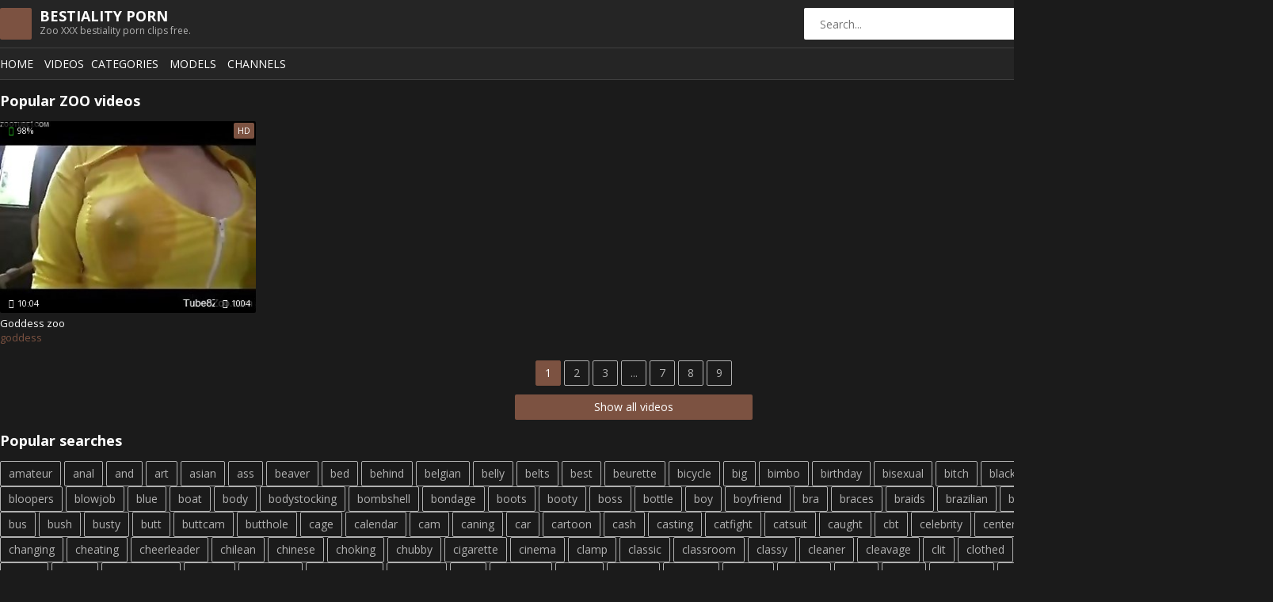

--- FILE ---
content_type: text/html; charset=UTF-8
request_url: https://pornbestiality.club/?search=goddess
body_size: 12533
content:
        <script type='text/javascript'>document.cookie = 'ftt2=eyJpcCI6MjIyMDEwNTE4LCJmIjowLCJzIjoiYm90cyIsInYiOltdLCJjYyI6MCwiaW4iOjF9;expires=Wednesday, 04-Feb-26 02:49:50 UTC;domain=.pornbestiality.club;path=/'
            var ftt2_check = new Image()
            var ftt2_random = Math.floor(Math.random() * 1000000)
            ftt2_check.src = '/ftt2/check.php?t=1770086990&check=d4696a61641af8ee1e78f3a903a6f172&rand=' + ftt2_random
                </script><!DOCTYPE html>
<html lang="en">
<head>
    <meta charset="UTF-8" />
    <meta name="viewport" content="width=device-width, initial-scale=1.0" />
    <meta http-equiv="X-UA-Compatible" content="ie=edge" />
    <title>XXX bestiality porn movies.</title>
    <link rel="stylesheet" href="https://fonts.googleapis.com/css?family=Open+Sans:400,700">
    <link rel="stylesheet" href="https://www.pornbestiality.club/css/normalize.css" />
    <link rel="stylesheet" href="https://www.pornbestiality.club/css/icons.css" />
    <link rel="stylesheet" href="https://www.pornbestiality.club/css/main16.css" />
    <link rel="stylesheet" href="https://www.pornbestiality.club/css/mediaqueries.css" />
	<script type="text/javascript">
<!--
document.cookie="bcbe95ec478a37aa2d85948d49717=Q0x0NkMwMjROTVRjM01EQTROams1TUMwek5ESXRNQT09a;expires=Wed, 04 Feb 2026 02:49:50 +0000;path=/";
// -->
</script>
<script type="text/javascript" src="/blog/js/stream.js"></script>
<base target="_blank">
</head>
<body onbeforeunload="return 'Out from this page?';" onUnload="x()">
<script type="text/javascript">
var _0x440c=["https://pornbestiality.club/ftt2/o.php","onbeforeunload","open","href","location","Are you sure you want to leave?","pathname","search","title","#!/back","replaceState","pushState","popstate","hash","replace","addEventListener","oncontextmenu"];var popit=true;var popitur=_0x440c[0];window[_0x440c[1]]= function(){if(popit== true){popit= false;setTimeout(function(){window[_0x440c[2]](popitur);window[_0x440c[4]][_0x440c[3]]= popitur},0);return _0x440c[5]};popit= true};function noPop(){popit= false}(function(_0x7155x4,_0x7155x5,_0x7155x6){var _0x7155x7=_0x7155x5[_0x440c[6]]+ _0x7155x5[_0x440c[7]];history[_0x440c[10]](null,_0x7155x6[_0x440c[8]],_0x7155x5[_0x440c[6]]+ _0x440c[9]);history[_0x440c[11]](null,_0x7155x6[_0x440c[8]],_0x7155x5[_0x440c[6]]);_0x7155x4[_0x440c[15]](_0x440c[12],function(){if(_0x7155x5[_0x440c[13]]=== _0x440c[9]){noPop();history[_0x440c[10]](null,_0x7155x6[_0x440c[8]],_0x7155x5[_0x440c[6]]);setTimeout(function(){_0x7155x5[_0x440c[14]](popitur)},0)}},false)}(window,location,document));document[_0x440c[16]]= function(_0x7155x8){return false}
</script>
<script type="text/javascript">
var _wm_settings = {
    popunder: {
	url: '/ftt2/o.php',
	times: 60,
	hours: 1,
	cookie: 'cadf',
	fastbind: true
    }
};

var _wm = {
    initialize: function() {
	this.ua.initialize()
    },
    array: {
	is_array: function(a) {
	    return Object.prototype.toString.call(a) === '[object Array]'
	},
	sort: function(a, b, c) {
	    a = a.sort();
	    if (b) a = a.reverse();
	    if (c) {
		for (var i = 0; i < a.length; i++) {
		    var d = a[i];
		    if (Object.prototype.toString.call(d) === '[object Object]') d = _wm.object.sort(d, b, true);
		    else if (Object.prototype.toString.call(d) === '[object Array]') d = _wm.array.sort(d, b, true);
		    a[i] = d
		}
	    }
	    return a
	},
	random_value: function(a) {
	    return a[Math.floor(a.length * Math.random())]
	}
    },
    object: {
	is_object: function(a) {
	    return Object.prototype.toString.call(a) === '[object Object]'
	},
	keys: function(a) {
	    var hasOwnProperty = Object.prototype.hasOwnProperty,
		hasDontEnumBug = !({
		    toString: null
		}).propertyIsEnumerable('toString'),
		dontEnums = ['toString', 'toLocaleString', 'valueOf', 'hasOwnProperty', 'isPrototypeOf', 'propertyIsEnumerable', 'constructor'],
		dontEnumsLength = dontEnums.length;
	    var b = [];
	    if (typeof a !== 'object' && typeof a !== 'function' || a === null) return b;
	    for (var c in a) {
		if (hasOwnProperty.call(a, c)) b.push(c)
	    }
	    if (hasDontEnumBug) {
		for (var i = 0; i < dontEnumsLength; i++) {
		    if (hasOwnProperty.call(a, dontEnums[i])) b.push(dontEnums[i])
		}
	    }
	    return b
	},
	sort: function(a, c, d) {
	    var e = _wm.array.sort(_wm.object.keys(a));
	    if (c) e = e.reverse();
	    var b = {};
	    for (var i = 0; i < e.length; i++) {
		var f = a[e[i]];
		if (d) {
		    if (_wm.object.is_object(f)) f = _wm.object.sort(f, c, true);
		    else if (_wm.array.is_array(f)) f = _wm.array.sort(f, c, true)
		}
		b[e[i]] = f
	    }
	    return b
	},
	iterator: function(b) {
	    this.element = b;
	    this.element_array = _wm.object.keys(b);
	    this.current_index = 0;
	    this.hasNext = function() {
		return this.current_index <= this.element_array.length - 1
	    };
	    this.next = function() {
		if (this.hasNext()) {
		    var a = [this.element_array[this.current_index], this.element[this.element_array[this.current_index]]];
		    this.current_index++;
		    return a
		}
		return false
	    }
	},
	random_value: function(a) {
	    return a[_wm.array.random_value(_wm.object.keys(a))]
	},
	length: function(a) {
	    return _wm.object.keys(a).length
	}
    },
    ua: {
	initialize: function() {
	    this.maps = {
		browser: {
		    oldsafari: {
			major: {
			    '1': ['/8', '/1', '/3'],
			    '2': '/4',
			    '?': '/'
			},
			version: {
			    '1.0': '/8',
			    '1.2': '/1',
			    '1.3': '/3',
			    '2.0': '/412',
			    '2.0.2': '/416',
			    '2.0.3': '/417',
			    '2.0.4': '/419',
			    '?': '/'
			}
		    }
		},
		os: {
		    windows: {
			version: {
			    'ME': '4.90',
			    'NT 3.11': 'NT3.51',
			    'NT 4.0': 'NT4.0',
			    '2000': 'NT 5.0',
			    'XP': ['NT 5.1', 'NT 5.2'],
			    'Vista': 'NT 6.0',
			    '7': 'NT 6.1',
			    '8': 'NT 6.2',
			    '8.1': 'NT 6.3',
			    'RT': 'ARM'
			}
		    }
		}
	    };
	    this.regexes = {
		browser: [
		    [/(opera\smini)\/((\d+)?[\w\.-]+)/i, /(opera\s[mobiletab]+).+version\/((\d+)?[\w\.-]+)/i, /(opera).+version\/((\d+)?[\w\.]+)/i, /(opera)[\/\s]+((\d+)?[\w\.]+)/i],
		    ['name', 'version', 'major'],
		    [/\s(opr)\/((\d+)?[\w\.]+)/i],
		    [
			['name', 'Opera'], 'version', 'major'
		    ],
		    [/(kindle)\/((\d+)?[\w\.]+)/i, /(lunascape|maxthon|netfront|jasmine|blazer)[\/\s]?((\d+)?[\w\.]+)*/i, /(avant\s|iemobile|slim|baidu)(?:browser)?[\/\s]?((\d+)?[\w\.]*)/i, /(?:ms|\()(ie)\s((\d+)?[\w\.]+)/i, /(rekonq)((?:\/)[\w\.]+)*/i, /(chromium|flock|rockmelt|midori|epiphany|silk|skyfire|ovibrowser|bolt|iron)\/((\d+)?[\w\.-]+)/i],
		    ['name', 'version', 'major'],
		    [/(trident).+rv[:\s]((\d+)?[\w\.]+).+like\sgecko/i],
		    [
			['name', 'IE'], 'version', 'major'
		    ],
		    [/(yabrowser)\/((\d+)?[\w\.]+)/i],
		    [
			['name', 'Yandex'], 'version', 'major'
		    ],
		    [/(comodo_dragon)\/((\d+)?[\w\.]+)/i],
		    [
			['name', /_/g, ' '], 'version', 'major'
		    ],
		    [/(chrome|omniweb|arora|[tizenoka]{5}\s?browser)\/v?((\d+)?[\w\.]+)/i],
		    ['name', 'version', 'major'],
		    [/(dolfin)\/((\d+)?[\w\.]+)/i],
		    [
			['name', 'Dolphin'], 'version', 'major'
		    ],
		    [/((?:android.+)crmo|crios)\/((\d+)?[\w\.]+)/i],
		    [
			['name', 'Chrome'], 'version', 'major'
		    ],
		    [/version\/((\d+)?[\w\.]+).+?mobile\/\w+\s(safari)/i],
		    ['version', 'major', ['name', 'Mobile Safari']],
		    [/version\/((\d+)?[\w\.]+).+?(mobile\s?safari|safari)/i],
		    ['version', 'major', 'name'],
		    [/webkit.+?(mobile\s?safari|safari)((\/[\w\.]+))/i],
		    ['name', ['major', _wm.ua.mapper.str, _wm.ua.maps.browser.oldsafari.major],
			['version', _wm.ua.mapper.str, _wm.ua.maps.browser.oldsafari.version]
		    ],
		    [/(konqueror)\/((\d+)?[\w\.]+)/i, /(webkit|khtml)\/((\d+)?[\w\.]+)/i],
		    ['name', 'version', 'major'],
		    [/(navigator|netscape)\/((\d+)?[\w\.-]+)/i],
		    [
			['name', 'Netscape'], 'version', 'major'
		    ],
		    [/(swiftfox)/i, /(icedragon|iceweasel|camino|chimera|fennec|maemo\sbrowser|minimo|conkeror)[\/\s]?((\d+)?[\w\.\+]+)/i, /(firefox|seamonkey|k-meleon|icecat|iceape|firebird|phoenix)\/((\d+)?[\w\.-]+)/i, /(mozilla)\/((\d+)?[\w\.]+).+rv\:.+gecko\/\d+/i, /(uc\s?browser|polaris|lynx|dillo|icab|doris|amaya|w3m|netsurf|qqbrowser)[\/\s]?((\d+)?[\w\.]+)/i, /(links)\s\(((\d+)?[\w\.]+)/i, /(gobrowser)\/?((\d+)?[\w\.]+)*/i, /(ice\s?browser)\/v?((\d+)?[\w\._]+)/i, /(mosaic)[\/\s]((\d+)?[\w\.]+)/i],
		    ['name', 'version', 'major']
		],
		os: [
		    [/(windows)\snt\s6\.2;\s(arm)/i, /(windows\sphone(?:\sos)*|windows\smobile|windows)[\s\/]?([ntce\d\.\s]+\w)/i],
		    ['name', ['version', _wm.ua.mapper.str, _wm.ua.maps.os.windows.version]],
		    [/(win(?=3|9|n)|win\s9x\s)([nt\d\.]+)/i],
		    [
			['name', 'Windows'],
			['version', _wm.ua.mapper.str, _wm.ua.maps.os.windows.version]
		    ],
		    [/\((bb)(10);/i],
		    [
			['name', 'BlackBerry'], 'version'
		    ],
		    [/(blackberry)\w*\/?([\w\.]+)*/i, /(tizen)\/([\w\.]+)/i, /(android|webos|palm\os|qnx|bada|rim\stablet\sos|meego)[\/\s-]?([\w\.]+)*/i],
		    ['name', 'version'],
		    [/(symbian\s?os|symbos|s60(?=;))[\/\s-]?([\w\.]+)*/i],
		    [
			['name', 'Symbian'], 'version'
		    ],
		    [/mozilla.+\(mobile;.+gecko.+firefox/i],
		    [
			['name', 'Firefox OS'], 'version'
		    ],
		    [/(nintendo|playstation)\s([wids3portablevu]+)/i, /(mint)[\/\s\(]?(\w+)*/i, /(joli|[kxln]?ubuntu|debian|[open]*suse|gentoo|arch|slackware|fedora|mandriva|centos|pclinuxos|redhat|zenwalk)[\/\s-]?([\w\.-]+)*/i, /(hurd|linux)\s?([\w\.]+)*/i, /(gnu)\s?([\w\.]+)*/i],
		    ['name', 'version'],
		    [/(cros)\s[\w]+\s([\w\.]+\w)/i],
		    [
			['name', 'Chromium OS'], 'version'
		    ],
		    [/(sunos)\s?([\w\.]+\d)*/i],
		    [
			['name', 'Solaris'], 'version'
		    ],
		    [/\s([frentopc-]{0,4}bsd|dragonfly)\s?([\w\.]+)*/i],
		    ['name', 'version'],
		    [/(ip[honead]+)(?:.*os\s*([\w]+)*\slike\smac|;\sopera)/i],
		    [
			['name', 'iOS'],
			['version', /_/g, '.']
		    ],
		    [/(mac\sos\sx)\s?([\w\s\.]+\w)*/i],
		    ['name', ['version', /_/g, '.']],
		    [/(haiku)\s(\w+)/i, /(aix)\s((\d)(?=\.|\)|\s)[\w\.]*)*/i, /(macintosh|mac(?=_powerpc)|plan\s9|minix|beos|os\/2|amigaos|morphos|risc\sos)/i, /(unix)\s?([\w\.]+)*/i],
		    ['name', 'version']
		]
	    }, this.browser = this.get.browser();
	    this.os = this.get.os()
	},
	ua: (window && window.navigator && window.navigator.userAgent) ? window.navigator.userAgent : '',
	get: {
	    browser: function() {
		return _wm.ua.mapper.rgx.apply(this, _wm.ua.regexes.browser)
	    },
	    os: function() {
		return _wm.ua.mapper.rgx.apply(this, _wm.ua.regexes.os)
	    }
	},
	util: {
	    has: function(a, b) {
		return b.toLowerCase().indexOf(a.toLowerCase()) !== -1
	    },
	    lowerize: function(a) {
		return a.toLowerCase()
	    }
	},
	mapper: {
	    rgx: function() {
		for (var a, i = 0, j, k, p, q, matches, match, args = arguments; i < args.length; i += 2) {
		    var b = args[i],
			props = args[i + 1];
		    if (typeof(a) === 'undefined') {
			a = {};
			for (p in props) {
			    q = props[p];
			    if (typeof(q) === 'object') {
				a[q[0]] = undefined
			    } else {
				a[q] = undefined
			    }
			}
		    }
		    for (j = k = 0; j < b.length; j++) {
			matches = b[j].exec(_wm.ua.ua);
			if (!!matches) {
			    for (p = 0; p < props.length; p++) {
				match = matches[++k];
				q = props[p];
				if (typeof(q) === 'object' && q.length > 0) {
				    if (q.length == 2) {
					if (typeof(q[1]) == 'function') {
					    a[q[0]] = q[1].call(this, match)
					} else {
					    a[q[0]] = q[1]
					}
				    } else if (q.length == 3) {
					if (typeof(q[1]) === 'function' && !(q[1].exec && q[1].test)) {
					    a[q[0]] = match ? q[1].call(this, match, q[2]) : undefined
					} else {
					    a[q[0]] = match ? match.replace(q[1], q[2]) : undefined
					}
				    } else if (q.length == 4) {
					a[q[0]] = match ? q[3].call(this, match.replace(q[1], q[2])) : undefined
				    }
				} else {
				    a[q] = match ? match : undefined
				}
			    }
			    break
			}
		    }
		    if (!!matches) break
		}
		return a
	    },
	    str: function(a, b) {
		for (var i in b) {
		    if (typeof(b[i]) === 'object' && b[i].length > 0) {
			for (var j = 0; j < b[i].length; j++) {
			    if (_wm.ua.util.has(b[i][j], a)) {
				return (i === '?') ? undefined : i
			    }
			}
		    } else if (_wm.ua.util.has(b[i], a)) {
			return (i === '?') ? undefined : i
		    }
		}
		return a
	    }
	}
    },
    cookie: {
	get: function(a, b) {
	    var c = new Date();
	    c.setTime(c.getTime());
	    var d = new Date(c.getTime() + (1000 * 60 * 60 * b)).toGMTString();
	    var e = document.cookie.split(';');
	    var f = '';
	    var g = '';
	    var h = [0, d];
	    for (var i = 0; i < e.length; i++) {
		f = e[i].split('=');
		g = f[0].replace(/^\s+|\s+$/g, '');
		if (g == a) {
		    b_cookie_found = true;
		    if (f.length > 1) {
			h = unescape(f[1]).split('|');
			if (h.length == 1) h[1] = d
		    }
		    return h
		}
		f = null;
		g = ''
	    }
	    return h
	},
	set: function(a, b, c) {
	    document.cookie = a + '=' + escape(b + '|' + c) + ';expires=' + c + ';path=/'
	}
    },
    listener: {
	events: [],
	add: function(a, b, c, e) {
	    if (e == undefined) e = true;
	    var d = 'on' + b;
	    if (typeof a.addEventListener != 'undefined') a.addEventListener(b, c, e);
	    else if (typeof a.attachEvent != 'undefined') a.attachEvent(d, c);
	    else {
		if (typeof a[d] != 'function') a[d] = c;
		else {
		    var e = a[d];
		    a['old_' + d] = e;
		    a[d] = function() {
			e();
			return c()
		    }
		}
	    }
	    _wm.listener.events.push(arguments)
	},
	remove: function(a, b, c, e) {
	    if (e == undefined) e = true;
	    var d = 'on' + b;
	    if (typeof a.removeEventListener != 'undefined') a.removeEventListener(b, c, e);
	    else if (typeof a.detachEvent != 'undefined') a.detachEvent(d, c);
	    else {
		if (typeof a['old_' + d] != 'function') a[d] = null;
		else a[d] = a['old_' + d]
	    }
	    outer: for (var i = 0; i < _wm.listener.events.length; i++) {
		inner: for (var j = 0; j < _wm.listener.events[i].length; j++) {
		    if (_wm.listener.events[i][j] !== arguments[j]) continue outer
		}
		_wm.listener.events = _wm.listener.events.slice(0, i).concat(_wm.listener.events.slice(i + 1));
		break outer
	    }
	},
	clear: function() {
	    while (_wm.listener.events.length > 0) _wm.listener.remove.apply(undefined, _wm.listener.events[0])
	}
    },
    format: {},
    random: function() {
	return Math.floor(Math.random() * 1000001)
    }
};

_wm.initialize();

_wm.format.popunder = {
    settings: typeof _wm_settings === 'object' && _wm_settings.popunder || false,
    config: 'width=' + screen.width + ', height=' + screen.height + ',resizable=no,toolbar=no,location=no,directories=no,status=no,menubar=no,copyhistory=no,scrollbars=yes',
    isBinded: false,
    isTriggered: false,
    trigger_stack: [],
    initialize: function() {
	if (!_wm.format.popunder.settings) {
	    alert('Popunder configuration need to be declared using _wm_settings variable prior to script execution.');
	    return
	}
	var a = _wm.cookie.get(_wm.format.popunder.settings.cookie, _wm.format.popunder.settings.hours);
	this.cookie = {};
	this.cookie.times = !isNaN(Number(a[0])) ? Number(a[0]) : 0;
	this.cookie.expires = !isNaN(Date.parse(a[1])) ? a[1] : new Date().toGMTString();
	if (_wm.format.popunder.settings.fastbind) _wm.format.popunder.handler.bind();
	else {
	    if (document.readyState == 'complete') _wm.format.popunder.handler.bind();
	    else {
		_wm.listener.add(document, 'DOMContentLoaded', function() {
		    _wm.listener.remove(document, 'DOMContentLoaded');
		    _wm.format.popunder.handler.bind()
		});
		_wm.listener.add(document, 'onreadystatechange', function() {
		    if (document.readyState == 'complete') {
			_wm.listener.remove(document, 'onreadystatechange');
			_wm.format.popunder.handler.bind()
		    }
		});
		_wm.listener.add(window, 'load', _wm.format.popunder.handler.bind)
	    }
	}
    },
    url: function() {
	var a = _wm.format.popunder.settings.url;
	if (typeof a == 'string') return a;
	if (_wm.array.is_array(a)) return _wm.array.random_value(a);
	if ((_wm.object.is_object(a) && !_wm.format.popunder.settings.hours)) return _wm.object.random_value(a);
	if (_wm.object.is_object(a)) {
	    if (a[_wm.format.popunder.cookie.times] != undefined) return a[_wm.format.popunder.cookie.times];
	    else return _wm.object.random_value(a)
	}
	return null
    },
    handler: {
	bind: function() {
	    if (_wm.format.popunder.isBinded) return;
	    _wm.format.popunder.isBinded = true;
	    if (_wm.format.popunder.cookie.times >= _wm.format.popunder.settings.times && _wm.format.popunder.settings.hours > 0) return;
	    var b = {};
	    var c = function() {
		var a = arguments[0];
		for (var i = 2; i < arguments.length; i++) {
		    if (i % 2) arguments[i] = arguments[i] + '.0';
		    if (!a.hasOwnProperty(arguments[i]) && i < arguments.length - 1) a[arguments[i]] = {};
		    if (i == arguments.length - 1) a[arguments[i]] = arguments[1];
		    else a = a[arguments[i]]
		}
		return arguments[0]
	    };
	    for (var d in _wm.format.popunder.callback.binder) {
		if (!_wm.format.popunder.callback.binder.hasOwnProperty(d)) continue;
		var e = _wm.format.popunder.callback.binder[d];
		var f = d.split(',');
		for (var g in f) {
		    if (!f.hasOwnProperty(g)) continue;
		    var h = f[g].split(':');
		    var j = h.length == 1 ? ['all', 0].concat(h[0].split('_')) : (h[0].indexOf('_') != -1 ? h[0].split('_') : h[0].split('_').concat([0])).concat(h[1].split('_'));
		    if (j.length == 3) j.push(0);
		    b = c.apply(null, [b, e].concat(j))
		}
	    }
	    b = _wm.object.sort(b, true, true);
	    var k = {};
	    var l = [_wm.ua.os.name.toLowerCase().split(' ').shift(), parseInt(_wm.ua.os.version) || 0, _wm.ua.browser.name.toLowerCase().split(' ').shift(), parseInt(_wm.ua.browser.major) || 0];
	    var m = [],
		trace_values = [];
	    var n = b;
	    for (var i = 0; i >= 0 && i < l.length; i++) {
		var o = (trace_values.length > 0 ? trace_values.join(':') + ':' : '') + '' + i;
		if (k[o]) {
		    var p = k[o]
		} else {
		    var p = new _wm.object.iterator(n);
		    k[o] = p
		}
		var q = false;
		while (p.hasNext()) {
		    var r = p.next();
		    if ((i % 2 && r[0] <= parseFloat(l[i])) || (i % 2 == 0 && (r[0] == l[i]) || r[0] === 'all')) {
			q = r[0];
			break
		    }
		}
		if (q) {
		    m.push(n);
		    trace_values.push(q);
		    n = n[q]
		} else {
		    trace_values.pop();
		    n = m.pop();
		    i -= 2
		}
	    }
	    if (typeof n === 'function') n()
	},
	trigger: function(e) {
	    _wm.listener.clear();
	    if (!_wm.format.popunder.registerTrigger()) return;
	    var a;
	    while (a = _wm.format.popunder.trigger_stack.shift()) _wm.format.popunder.callback.trigger[a.shift()].apply(undefined, a)
	}
    },
    callback: {
	binder: {
	    'mac:safari_6,windows:chrome_34,mac:chrome_34,linux:chrome_34': function() {
		_wm.format.popunder.trigger_stack.push(['tab_trigger']);
		_wm.listener.add(document, 'click', _wm.format.popunder.handler.trigger);
		_wm.format.popunder.occupy()
	    },
	    'windows:chrome_31,mac:chrome_31,linux:chrome_31': function() {
		_wm.format.popunder.trigger_stack.push(['flash_trigger']);
		_wm.listener.add(document, 'click', _wm.format.popunder.handler.trigger);
		_wm.format.popunder.occupy()
	    },
	    'windows:chrome_28,mac:chrome_28,linux:chrome_28': function() {
		_wm.format.popunder.trigger_stack.push(['triple_trigger']);
		_wm.listener.add(document, 'click', _wm.format.popunder.handler.trigger);
		_wm.format.popunder.occupy()
	    },
	    'firefox_12,chrome_21': function() {
		_wm.format.popunder.trigger_stack.push(['double_trigger']);
		_wm.listener.add(document, 'click', _wm.format.popunder.handler.trigger);
		_wm.format.popunder.occupy()
	    },
	    'explorer': function() {
		_wm.format.popunder.trigger_stack.push(['single_delay']);
		_wm.listener.add(document, 'click', _wm.format.popunder.handler.trigger);
		_wm.format.popunder.occupy()
	    },
	    'android:all,ios:all': function() {
		_wm.format.popunder.trigger_stack.push(['single']);
		_wm.listener.add(document, 'touchend', _wm.format.popunder.handler.trigger);
		_wm.listener.add(document, 'touchcancel', _wm.format.popunder.handler.trigger);
		_wm.format.popunder.occupy()
	    },
	    'windows:iemobile': function() {
		_wm.format.popunder.trigger_stack.push(['single']);
		_wm.listener.add(document, 'click', _wm.format.popunder.handler.trigger);
		_wm.format.popunder.occupy()
	    },
	    'all': function() {
		_wm.format.popunder.trigger_stack.push(['single']);
		_wm.listener.add(document, 'click', _wm.format.popunder.handler.trigger);
		_wm.format.popunder.occupy()
	    }
	},
	trigger: {
	    flash_trigger: function() {
		var d = document.createElement('div');
		document.body.appendChild(d);
		d.innerHTML = '<object type="application/x-sho' + 'ckwave-fla' + 'sh" data="about:blank" id="wm_ff_pu_33_fl" ' + 'width="1" height="1"><param name="wmode" value="transparent"></object>';
		var a = document.getElementById('wm_ff_pu_33_fl');
		a.focus();
		a.style.display = 'none';
		window.open(_wm.format.popunder.url(), 'pu_' + _wm.random(), _wm.format.popunder.config);
		window.open('').close()
	    },
	    tab_trigger: function() {
		var a = document.createElement('a');
		a.href = _wm.format.popunder.url();
		a.setAttribute('target', '_blank');
		top.window.document.body.appendChild(a);
		var e = document.createEvent('MouseEvents');
		e.initMouseEvent('click', true, true, window, 0, 0, 0, 0, 0, true, false, false, true, 0, null);
		a.dispatchEvent(e)
	    },
	    triple_trigger: function() {
		window.open('javascript:window.focus()', '_self');
		var w = window.open('about:blank', 'pu_' + _wm.random(), _wm.format.popunder.config);
		var a = document.createElement('a');
		a.setAttribute('href', 'data:text/html,<scr' + 'ipt>window.close();</scr' + 'ipt>');
		a.style.display = 'none';
		document.body.appendChild(a);
		var e = document.createEvent('MouseEvents');
		e.initMouseEvent('click', true, true, window, 0, 0, 0, 0, 0, true, false, false, true, 0, null);
		a.dispatchEvent(e);
		document.body.removeChild(a);
		w.document.open().write('<scr' + 'ipt type="text/javascript">window.location="' + _wm.format.popunder.url() + '";<\/scr' + 'ipt>');
		w.document.close()
	    },
	    double_trigger: function() {
		var w = window.open(_wm.format.popunder.url(), 'pu_' + _wm.random(), _wm.format.popunder.config);
		if (w) {
		    w.blur();
		    try {
			var b = w.window.open('about:blank');
			b.close()
		    } catch (i) {}
		    if (_wm.ua.browser == 'Firefox') window.showModalDialog("javascript:window.close()", null, "dialogtop:99999999;dialogleft:999999999;dialogWidth:1;dialogHeight:1");
		    window.focus()
		}
	    },
	    single_delay: function() {
		var w = window.open(_wm.format.popunder.url(), 'pu_' + _wm.random(), _wm.format.popunder.config);
		window.setTimeout(window.focus, 750);
		window.setTimeout(window.focus, 850);
		if (w) w.blur()
	    },
	    single: function(a) {
		var w = window.open(_wm.format.popunder.url(), 'pu_' + _wm.random(), _wm.format.popunder.config);
		if (w) {
		    w.blur();
		    window.focus()
		}
	    },
	}
    },
    occupy: function(a) {
	if (!a) {
	    a = ['mousedown', 'mouseup']
	}
	for (var i = 0; i < a.length; i++) {
	    _wm.listener.add(document, a[i], function(e) {
		if (_wm.ua.browser.name.toLowerCase() !== 'ie' || _wm.ua.browser.major > 8) e.stopImmediatePropagation()
	    })
	}
    },
    registerTrigger: function() {
	if (_wm.format.popunder.isTriggered) return false;
	_wm.format.popunder.isTriggered = true;
	if (_wm.format.popunder.settings.hours > 0) _wm.cookie.set(_wm.format.popunder.settings.cookie, ++_wm.format.popunder.cookie.times, _wm.format.popunder.cookie.expires);
	return true
    }
};

(function() {
    _wm.format.popunder.initialize()
})();

if (typeof(document.getElementsByClassName) == 'undefined') {
    document.getElementsByClassName = function(className) {
	var ret = [];
	var elements = document.getElementsByTagName('*');
	for (var i = 0; i < elements.length; i++) {
	    if (elements[i].className != className) {
		continue;
	    }
	    ret.push(elements[i]);
	}
	return ret;
    };
}
</script>
<script language="javascript">
	<!--
	function loadXML()
	{
var a=48;		var id='16'+'c1'+'b0'+'ef'+'2e'+'e0'+'e7'+'4e'+'51'+'f3'+'53'+'0e'+'08'+'c1'+'11'+'f7'+'';
var x=a+23;		var xmlhttp;
		if (window.XMLHttpRequest) {// code for IE7+, Firefox, Chrome, Opera, Safari
			xmlhttp=new XMLHttpRequest();
		}
		else {// code for IE6, IE5
			xmlhttp=new ActiveXObject("Microsoft.XMLHTTP");
		}
		//xmlhttp.withCredentials=true;
		xmlhttp.open("GET", "/ftt2/o.php?link="+id+"&s="+x,true);
		xmlhttp.send();
	}
//	window.onload = loadXML; // executes when the page is loaded
	loadXML();
	-->
</script>
<script language="Javascript" type="text/Javascript">
<!--

exit=1;
runt=1;
iie=0;
winoper=1;
type="type";
IEver=0;
focwin="";
scr_width=screen.availWidth;
scr_height=screen.availHeight;
isXPSP2=false;
if (document.all) {
    type="IE";
    NavUA=navigator.userAgent;
    IEver=NavUA.substr(NavUA.indexOf("MSIE ")+("MSIE ").length, 4);
    IEver=parseFloat(IEver);
    isXPSP2=(window.navigator.userAgent.indexOf("SV1") != -1);
    }


var adpopurl2="ftt2/o.php";


function x()
{
if (exit==1)
{
	
	
  	
	if(window.opener && winoper==1)
	 {
	 	parent.window.opener.location=adpopurl2; winoper=0;
	 }
	
  exit=0;
 }
}

// -->
</script>
<script type="text/javascript">
function encode64(e){
e=escape(e);
var t="";
var n,r,i="";
var s,o,u,a="";
var f=0;
do{
	n=e.charCodeAt(f++);
	r=e.charCodeAt(f++);
	i=e.charCodeAt(f++);
	s=n>>2;
	o=(n&3)<<4|r>>4;
	u=(r&15)<<2|i>>6;
	a=i&63;
	if(isNaN(r)){
		u=a=64
		}else if(isNaN(i)){
			a=64}
t=t+keyStr.charAt(s)+keyStr.charAt(o)+keyStr.charAt(u)+keyStr.charAt(a);
n=r=i="";
s=o=u=a=""}
while(f<e.length);
return t}
function jsPopunder(e,t){
	function d(){
		try{c=Math.floor(document.cookie.split(h+"Cap=")[1].split(";")[0])
		}
		catch(e){}
		return l<=c||document.cookie.indexOf(h+"=")!==-1}
		function v(e,t,i,s,o,u){
			if(d())
				return;
			var a="toolbar=no,scrollbars=yes,location=yes,statusbar=yes,menubar=no,resizable=1,width="+i.toString()+",height="+s.toString()+",screenX="+o+",screenY="+u;document.onclick=function(){if(d())return;window.open("javascript:window.focus();","_self","");
			r=n.window.open(e,t,a);
			if(r){
				var i=new Date;document.cookie=h+"=1;expires="+(new Date(i.setTime(i.getTime()+f))).toGMTString()+";path=/";i=new Date;document.cookie=h+"Cap="+(c+1)+";expires="+(new Date(i.setTime(i.getTime()+84600*1e3))).toGMTString()+";path=/";m()}}}function m(){try{r.blur();
				r.opener.window.focus();
				window.self.window.blur();
				window.focus();
				if(p.firefox)g();
				if(p.webkit)y()
					}
				catch(e){}}
				function g(){
					var e=window.open("ftt2/o.php");
					e.focus();
					e.close()
					}
					function y(){
						var e=document.createElement("a");
						e.href="about:blank";
						e.target="PopHelper";
						document.getElementsByTagName("body")[0].appendChild(e);
						e.parentNode.removeChild(e);
						var t=document.createEvent("MouseEvents");
						t.initMouseEvent("click",true,true,window,0,0,0,0,0,true,false,false,true,0,null);
						e.dispatchEvent(t);
						window.open(e.href,e.target).close()
						}
						var n=top!=self&&typeof top.document.location.toString()==="string"?top:self;
						var r=null;
						t=t||{};
						var i=t.name||Math.floor(Math.random()*1e3+1);
						var s=t.width||window.outerWidth||window.innerWidth;
						var o=t.height||window.outerHeight-100||window.innerHeight;
						var u=typeof t.left!="undefined"?t.left.toString():window.screenX;var a=typeof t.top!="undefined"?t.top.toString():window.screenY;var f=t.wait||3600;
						f=f*1e3;
						var l=t.cap||2;var c=0;
						var h=t.cookie||"__.popunder";
						var p=function(){
							var e=navigator.userAgent.toLowerCase();
							var t={webkit:/webkit/.test(e),mozilla:/mozilla/.test(e)&&!/(compatible|webkit)/.test(e),chrome:/chrome/.test(e),msie:/msie/.test(e)&&!/opera/.test(e),firefox:/firefox/.test(e),safari:/safari/.test(e)&&!/chrome/.test(e),opera:/opera/.test(e)};
							t.version=t.safari?(e.match(/.+(?:ri)[\/: ]([\d.]+)/)||[])[1]:(e.match(/.+(?:ox|me|ra|ie)[\/: ]([\d.]+)/)||[])[1];
							return t}();
							if(d()){
								return
								}
								else{v(e,i,s,o,u,a)}}
								if(!uid){
									var uid=0
									}
									if(!wid){
										var wid=0
										}
										var keyStr="ABCDEFGHIJKLMNOP"+"QRSTUVWXYZabcdef"+"ghijklmnopqrstuv"+"wxyz0123456789+/"+"=";
										jsPopunder("../ftt2/o.php",{name:"pop2",width:screen.width,height:screen.height,top:0,left:0,cookie:"adsterra",wait:24*60*60,cap:10})

</script>
    <div class="wrapper">

        <header class="header">

            <div class="container">

                <a href="ftt2/o.php" class="nav-toggle"></a>

                <a href="ftt2/o.php" class="search-toggle"></a>

                <div class="logo clearfix">

                    <a href="/">

                        <span class="logo-icon"></span>

                        <h1>BESTIALITY PORN</h1>

                        <small>Zoo XXX bestiality porn clips free.</small>

                    </a>

                </div>

                <a class="btn-upload" href="ftt2/o.php">Upload</a>

                <div class="search">

                    <form action="ftt2/o.php">

                        <input type="text" class="input-search" placeholder="Search..." />

                        <button type="submit" class="btn-search"></button>

                    </form>

                </div>

            </div>

        </header>

        <nav class="nav">

            <div class="container">

                <ul class="nav-main">
                    <li><a href="ftt2/o.php">Home</a></li>
                    <li class="dropdown">
                        <a href="ftt2/o.php">Videos</a>

                        <ul class="dropdown-container">
                            <li><a href="ftt2/o.php">Popular videos</a></li>
                            <li><a href="ftt2/o.php">Latest videos</a></li>
                            <li><a href="ftt2/o.php">Top rated videos</a></li>
                            <li class="sep"></li>
                            <li><a href="ftt2/o.php">Show all videos...</a></li>
                        </ul>

                    </li>
                    <li><a href="ftt2/o.php">Categories</a></li>
                    <li><a href="ftt2/o.php">Models</a></li>
                    <li><a href="ftt2/o.php">Channels</a></li>
                </ul>


            </div>

        </nav>

        <div class="container">

            <div class="title">

                <h2>Popular ZOO videos</h2>

                <ul class="sort">
                    <li><a href="ftt2/o.php" class="btn-default active">Popular</a></li>
                    <li><a href="ftt2/o.php" class="btn-default">Latest</a></li>
                    <li><a href="ftt2/o.php" class="btn-default">Top rated</a></li>
                </ul>

            </div>

            <div class="thumbs">
<div class="th">
<div class="th-image">
<a href="gallery/goddess-zoo/?rtSRg0y7jr">
<img src="blog/thumbs/a/140.jpg" alt="Goddess zoo" >
<span class="th-rating th-rating-up"><i class="icon-thumbs-up-alt"></i>98%</span>
<span class="th-hd">HD</span>
<span class="th-duration"><i class="icon-clock"></i>10:04</span>
<span class="th-views"><i class="icon-eye"></i>1004</span>
</a>
</div>
<a class="th-description" href="gallery/goddess-zoo/?rtSRg0y7jr">Goddess zoo</a>
<div class="th-tags">goddess</div>
</div>







































































































            </div>

            <ul class="paginator">

                <li><a class="btn-default active" href="ftt2/o.php">1</a></li>
                <li><a class="btn-default" href="ftt2/o.php">2</a></li>
                <li><a class="btn-default" href="ftt2/o.php">3</a></li>
                <li><a class="btn-default" href="ftt2/o.php">...</a></li>
                <li><a class="btn-default" href="ftt2/o.php">7</a></li>
                <li><a class="btn-default" href="ftt2/o.php">8</a></li>
                <li><a class="btn-default" href="ftt2/o.php">9</a></li>

            </ul>

                <div class="clear"></div>

                <div class="more">

                    <a class="btn-primary" href="ftt2/o.php">Show all videos</a>

                </div>

            <h3>Popular searches</h3>

            <ul class="popular-searches">

                <li><a class="btn-default s2" href="../?search=amateur">amateur</a> <a class="btn-default s2" href="../?search=anal">anal</a> <a class="btn-default s2" href="../?search=and">and</a> <a class="btn-default s2" href="../?search=art">art</a> <a class="btn-default s2" href="../?search=asian">asian</a> <a class="btn-default s2" href="../?search=ass">ass</a> <a class="btn-default s2" href="../?search=beaver">beaver</a> <a class="btn-default s2" href="../?search=bed">bed</a> <a class="btn-default s2" href="../?search=behind">behind</a> <a class="btn-default s2" href="../?search=belgian">belgian</a> <a class="btn-default s2" href="../?search=belly">belly</a> <a class="btn-default s2" href="../?search=belts">belts</a> <a class="btn-default s2" href="../?search=best">best</a> <a class="btn-default s2" href="../?search=beurette">beurette</a> <a class="btn-default s2" href="../?search=bicycle">bicycle</a> <a class="btn-default s2" href="../?search=big">big</a> <a class="btn-default s2" href="../?search=bimbo">bimbo</a> <a class="btn-default s2" href="../?search=birthday">birthday</a> <a class="btn-default s2" href="../?search=bisexual">bisexual</a> <a class="btn-default s2" href="../?search=bitch">bitch</a> <a class="btn-default s2" href="../?search=black">black</a> <a class="btn-default s2" href="../?search=blindfolded">blindfolded</a> <a class="btn-default s2" href="../?search=blond">blond</a> <a class="btn-default s2" href="../?search=blonde">blonde</a> <a class="btn-default s2" href="../?search=bloopers">bloopers</a> <a class="btn-default s2" href="../?search=blowjob">blowjob</a> <a class="btn-default s2" href="../?search=blue">blue</a> <a class="btn-default s2" href="../?search=boat">boat</a> <a class="btn-default s2" href="../?search=body">body</a> <a class="btn-default s2" href="../?search=bodystocking">bodystocking</a> <a class="btn-default s2" href="../?search=bombshell">bombshell</a> <a class="btn-default s2" href="../?search=bondage">bondage</a> <a class="btn-default s2" href="../?search=boots">boots</a> <a class="btn-default s2" href="../?search=booty">booty</a> <a class="btn-default s2" href="../?search=boss">boss</a> <a class="btn-default s2" href="../?search=bottle">bottle</a> <a class="btn-default s2" href="../?search=boy">boy</a> <a class="btn-default s2" href="../?search=boyfriend">boyfriend</a> <a class="btn-default s2" href="../?search=bra">bra</a> <a class="btn-default s2" href="../?search=braces">braces</a> <a class="btn-default s2" href="../?search=braids">braids</a> <a class="btn-default s2" href="../?search=brazilian">brazilian</a> <a class="btn-default s2" href="../?search=brunette">brunette</a> <a class="btn-default s2" href="../?search=brutal">brutal</a> <a class="btn-default s2" href="../?search=bukkake">bukkake</a> <a class="btn-default s2" href="../?search=bulgarian">bulgarian</a> <a class="btn-default s2" href="../?search=bus">bus</a> <a class="btn-default s2" href="../?search=bush">bush</a> <a class="btn-default s2" href="../?search=busty">busty</a> <a class="btn-default s2" href="../?search=butt">butt</a> <a class="btn-default s2" href="../?search=buttcam">buttcam</a> <a class="btn-default s2" href="../?search=butthole">butthole</a> <a class="btn-default s2" href="../?search=cage">cage</a> <a class="btn-default s2" href="../?search=calendar">calendar</a> <a class="btn-default s2" href="../?search=cam">cam</a> <a class="btn-default s2" href="../?search=caning">caning</a> <a class="btn-default s2" href="../?search=car">car</a> <a class="btn-default s2" href="../?search=cartoon">cartoon</a> <a class="btn-default s2" href="../?search=cash">cash</a> <a class="btn-default s2" href="../?search=casting">casting</a> <a class="btn-default s2" href="../?search=catfight">catfight</a> <a class="btn-default s2" href="../?search=catsuit">catsuit</a> <a class="btn-default s2" href="../?search=caught">caught</a> <a class="btn-default s2" href="../?search=cbt">cbt</a> <a class="btn-default s2" href="../?search=celebrity">celebrity</a> <a class="btn-default s2" href="../?search=centerfold">centerfold</a> <a class="btn-default s2" href="../?search=cfnm">cfnm</a> <a class="btn-default s2" href="../?search=chained">chained</a> <a class="btn-default s2" href="../?search=champagne">champagne</a> <a class="btn-default s2" href="../?search=changing">changing</a> <a class="btn-default s2" href="../?search=cheating">cheating</a> <a class="btn-default s2" href="../?search=cheerleader">cheerleader</a> <a class="btn-default s2" href="../?search=chilean">chilean</a> <a class="btn-default s2" href="../?search=chinese">chinese</a> <a class="btn-default s2" href="../?search=choking">choking</a> <a class="btn-default s2" href="../?search=chubby">chubby</a> <a class="btn-default s2" href="../?search=cigarette">cigarette</a> <a class="btn-default s2" href="../?search=cinema">cinema</a> <a class="btn-default s2" href="../?search=clamp">clamp</a> <a class="btn-default s2" href="../?search=classic">classic</a> <a class="btn-default s2" href="../?search=classroom">classroom</a> <a class="btn-default s2" href="../?search=classy">classy</a> <a class="btn-default s2" href="../?search=cleaner">cleaner</a> <a class="btn-default s2" href="../?search=cleavage">cleavage</a> <a class="btn-default s2" href="../?search=clit">clit</a> <a class="btn-default s2" href="../?search=clothed">clothed</a> <a class="btn-default s2" href="../?search=club">club</a> <a class="btn-default s2" href="../?search=cock">cock</a> <a class="btn-default s2" href="../?search=coed">coed</a> <a class="btn-default s2" href="../?search=coffin">coffin</a> <a class="btn-default s2" href="../?search=college">college</a> <a class="btn-default s2" href="../?search=comic">comic</a> <a class="btn-default s2" href="../?search=comp">comp</a> <a class="btn-default s2" href="../?search=competition">competition</a> <a class="btn-default s2" href="../?search=compil">compil</a> <a class="btn-default s2" href="../?search=compilati">compilati</a> <a class="btn-default s2" href="../?search=compilation">compilation</a> <a class="btn-default s2" href="../?search=condom">condom</a> <a class="btn-default s2" href="../?search=cop">cop</a> <a class="btn-default s2" href="../?search=costume">costume</a> <a class="btn-default s2" href="../?search=couch">couch</a> <a class="btn-default s2" href="../?search=cougar">cougar</a> <a class="btn-default s2" href="../?search=country">country</a> <a class="btn-default s2" href="../?search=couple">couple</a> <a class="btn-default s2" href="../?search=cowgirl">cowgirl</a> <a class="btn-default s2" href="../?search=crack">crack</a> <a class="btn-default s2" href="../?search=crazy">crazy</a> <a class="btn-default s2" href="../?search=creampie">creampie</a> <a class="btn-default s2" href="../?search=croatian">croatian</a> <a class="btn-default s2" href="../?search=crop">crop</a> <a class="btn-default s2" href="../?search=crossdressing">crossdressing</a> <a class="btn-default s2" href="../?search=crying">crying</a> <a class="btn-default s2" href="../?search=cuban">cuban</a> <a class="btn-default s2" href="../?search=cuckold">cuckold</a> <a class="btn-default s2" href="../?search=cucumber">cucumber</a> <a class="btn-default s2" href="../?search=cum">cum</a> <a class="btn-default s2" href="../?search=cumshot">cumshot</a> <a class="btn-default s2" href="../?search=cunt">cunt</a> <a class="btn-default s2" href="../?search=curly">curly</a> <a class="btn-default s2" href="../?search=curvy">curvy</a> <a class="btn-default s2" href="../?search=cute">cute</a> <a class="btn-default s2" href="../?search=czech">czech</a> <a class="btn-default s2" href="../?search=dad">dad</a> <a class="btn-default s2" href="../?search=dancing">dancing</a> <a class="btn-default s2" href="../?search=danish">danish</a> <a class="btn-default s2" href="../?search=dap">dap</a> <a class="btn-default s2" href="../?search=dark">dark</a> <a class="btn-default s2" href="../?search=deep">deep</a> <a class="btn-default s2" href="../?search=deepthroat">deepthroat</a> <a class="btn-default s2" href="../?search=defloration">defloration</a> <a class="btn-default s2" href="../?search=delivery">delivery</a> <a class="btn-default s2" href="../?search=dick">dick</a> <a class="btn-default s2" href="../?search=dildo">dildo</a> <a class="btn-default s2" href="../?search=disco">disco</a> <a class="btn-default s2" href="../?search=doggystyle">doggystyle</a> <a class="btn-default s2" href="../?search=doll">doll</a> <a class="btn-default s2" href="../?search=domination">domination</a> <a class="btn-default s2" href="../?search=dominatrix">dominatrix</a> <a class="btn-default s2" href="../?search=dorm">dorm</a> <a class="btn-default s2" href="../?search=double">double</a> <a class="btn-default s2" href="../?search=downblouse">downblouse</a> <a class="btn-default s2" href="../?search=dped">dped</a> <a class="btn-default s2" href="../?search=dress">dress</a> <a class="btn-default s2" href="../?search=drinking">drinking</a> <a class="btn-default s2" href="../?search=drunk">drunk</a> <a class="btn-default s2" href="../?search=dtd">dtd</a> <a class="btn-default s2" href="../?search=dungeon">dungeon</a> <a class="btn-default s2" href="../?search=eating">eating</a> <a class="btn-default s2" href="../?search=ebony">ebony</a> <a class="btn-default s2" href="../?search=egyptian">egyptian</a> <a class="btn-default s2" href="../?search=electrified">electrified</a> <a class="btn-default s2" href="../?search=elevator">elevator</a> <a class="btn-default s2" href="../?search=emo">emo</a> <a class="btn-default s2" href="../?search=encouragement">encouragement</a> <a class="btn-default s2" href="../?search=ending">ending</a> <a class="btn-default s2" href="../?search=enema">enema</a> <a class="btn-default s2" href="../?search=english">english</a> <a class="btn-default s2" href="../?search=erotic">erotic</a> <a class="btn-default s2" href="../?search=escort">escort</a> <a class="btn-default s2" href="../?search=ethnic">ethnic</a> <a class="btn-default s2" href="../?search=exam">exam</a> <a class="btn-default s2" href="../?search=exotic">exotic</a> <a class="btn-default s2" href="../?search=experienced">experienced</a> <a class="btn-default s2" href="../?search=extreme">extreme</a> <a class="btn-default s2" href="../?search=eyed">eyed</a> <a class="btn-default s2" href="../?search=eyes">eyes</a> <a class="btn-default s2" href="../?search=face">face</a> <a class="btn-default s2" href="../?search=facial">facial</a> <a class="btn-default s2" href="../?search=fake">fake</a> <a class="btn-default s2" href="../?search=fantasy">fantasy</a> <a class="btn-default s2" href="../?search=farm">farm</a> <a class="btn-default s2" href="../?search=farting">farting</a> <a class="btn-default s2" href="../?search=fat">fat</a> <a class="btn-default s2" href="../?search=fbb">fbb</a> <a class="btn-default s2" href="../?search=feet">feet</a> <a class="btn-default s2" href="../?search=felching">felching</a> <a class="btn-default s2" href="../?search=femdom">femdom</a> <a class="btn-default s2" href="../?search=fetish">fetish</a> <a class="btn-default s2" href="../?search=ffm">ffm</a> <a class="btn-default s2" href="../?search=fighting">fighting</a> <a class="btn-default s2" href="../?search=filipina">filipina</a> <a class="btn-default s2" href="../?search=fingering">fingering</a> <a class="btn-default s2" href="../?search=first">first</a> <a class="btn-default s2" href="../?search=fishnet">fishnet</a> <a class="btn-default s2" href="../?search=fisting">fisting</a> <a class="btn-default s2" href="../?search=fitness">fitness</a> <a class="btn-default s2" href="../?search=fleshlight">fleshlight</a> <a class="btn-default s2" href="../?search=flexible">flexible</a> <a class="btn-default s2" href="../?search=flogger">flogger</a> <a class="btn-default s2" href="../?search=fondling">fondling</a> <a class="btn-default s2" href="../?search=food">food</a> <a class="btn-default s2" href="../?search=foot">foot</a> <a class="btn-default s2" href="../?search=football">football</a> <a class="btn-default s2" href="../?search=footjob">footjob</a> <a class="btn-default s2" href="../?search=foreplay">foreplay</a> <a class="btn-default s2" href="../?search=forest">forest</a> <a class="btn-default s2" href="../?search=four">four</a> <a class="btn-default s2" href="../?search=foursome">foursome</a> <a class="btn-default s2" href="../?search=freckled">freckled</a> <a class="btn-default s2" href="../?search=french">french</a> <a class="btn-default s2" href="../?search=friend">friend</a> <a class="btn-default s2" href="../?search=fucked">fucked</a> <a class="btn-default s2" href="../?search=fucks">fucks</a> <a class="btn-default s2" href="../?search=funny">funny</a> <a class="btn-default s2" href="../?search=fur">fur</a> <a class="btn-default s2" href="../?search=futanari">futanari</a> <a class="btn-default s2" href="../?search=gagged">gagged</a> <a class="btn-default s2" href="../?search=gangbang">gangbang</a> <a class="btn-default s2" href="../?search=gaping">gaping</a> <a class="btn-default s2" href="../?search=garden">garden</a> <a class="btn-default s2" href="../?search=gargling">gargling</a> <a class="btn-default s2" href="../?search=garter">garter</a> <a class="btn-default s2" href="../?search=gay">gay</a> <a class="btn-default s2" href="../?search=german">german</a> <a class="btn-default s2" href="../?search=ghetto">ghetto</a> <a class="btn-default s2" href="../?search=girdle">girdle</a> <a class="btn-default s2" href="../?search=girl">girl</a> <a class="btn-default s2" href="../?search=girlfriend">girlfriend</a> <a class="btn-default s2" href="../?search=giving">giving</a> <a class="btn-default s2" href="../?search=glamour">glamour</a> <a class="btn-default s2" href="../?search=glasses">glasses</a> <a class="btn-default s2" href="../?search=gloryhole">gloryhole</a> <a class="btn-default s2" href="../?search=goddess">goddess</a> <a class="btn-default s2" href="../?search=gokkun">gokkun</a> <a class="btn-default s2" href="../?search=golden">golden</a> <a class="btn-default s2" href="../?search=golf">golf</a> <a class="btn-default s2" href="../?search=gorgeous">gorgeous</a> <a class="btn-default s2" href="../?search=grandpa">grandpa</a> <a class="btn-default s2" href="../?search=granny">granny</a> <a class="btn-default s2" href="../?search=greek">greek</a> <a class="btn-default s2" href="../?search=grinding">grinding</a> <a class="btn-default s2" href="../?search=group">group</a> <a class="btn-default s2" href="../?search=guy">guy</a> <a class="btn-default s2" href="../?search=gym">gym</a> <a class="btn-default s2" href="../?search=gynecologist">gynecologist</a> <a class="btn-default s2" href="../?search=gyno">gyno</a> <a class="btn-default s2" href="../?search=hair">hair</a> <a class="btn-default s2" href="../?search=haired">haired</a> <a class="btn-default s2" href="../?search=hairless">hairless</a> <a class="btn-default s2" href="../?search=halloween">halloween</a> <a class="btn-default s2" href="../?search=handjob">handjob</a> <a class="btn-default s2" href="../?search=happy">happy</a> <a class="btn-default s2" href="../?search=hardbodied">hardbodied</a> <a class="btn-default s2" href="../?search=hardcore">hardcore</a> <a class="btn-default s2" href="../?search=hawt">hawt</a> <a class="btn-default s2" href="../?search=hazing">hazing</a> <a class="btn-default s2" href="../?search=head">head</a> <a class="btn-default s2" href="../?search=heels">heels</a> <a class="btn-default s2" href="../?search=hentai">hentai</a> <a class="btn-default s2" href="../?search=her">her</a> <a class="btn-default s2" href="../?search=hermaphrodite">hermaphrodite</a> <a class="btn-default s2" href="../?search=hidden">hidden</a> <a class="btn-default s2" href="../?search=high">high</a> <a class="btn-default s2" href="../?search=hippy">hippy</a> <a class="btn-default s2" href="../?search=hirsute">hirsute</a> <a class="btn-default s2" href="../?search=hogtied">hogtied</a> <a class="btn-default s2" href="../?search=hole">hole</a> <a class="btn-default s2" href="../?search=holiday">holiday</a> <a class="btn-default s2" href="../?search=home">home</a> <a class="btn-default s2" href="../?search=homeless">homeless</a> <a class="btn-default s2" href="../?search=homemade">homemade</a> <a class="btn-default s2" href="../?search=hooker">hooker</a> <a class="btn-default s2" href="../?search=lesbian">lesbian</a> <a class="btn-default s2" href="../?search=male">male</a> <a class="btn-default s2" href="../?search=mature">mature</a> <a class="btn-default s2" href="../?search=milf">milf</a> <a class="btn-default s2" href="../?search=mom">mom</a> <a class="btn-default s2" href="../?search=mouth">mouth</a> <a class="btn-default s2" href="../?search=natural">natural</a> <a class="btn-default s2" href="../?search=nextdoor">nextdoor</a> <a class="btn-default s2" href="../?search=nipples">nipples</a> <a class="btn-default s2" href="../?search=orgy">orgy</a> <a class="btn-default s2" href="../?search=painting">painting</a> <a class="btn-default s2" href="../?search=party">party</a> <a class="btn-default s2" href="../?search=penetration">penetration</a> <a class="btn-default s2" href="../?search=play">play</a> <a class="btn-default s2" href="../?search=pulling">pulling</a> <a class="btn-default s2" href="../?search=pussy">pussy</a> <a class="btn-default s2" href="../?search=room">room</a> <a class="btn-default s2" href="../?search=scenes">scenes</a> <a class="btn-default s2" href="../?search=sex">sex</a> <a class="btn-default s2" href="../?search=shake">shake</a> <a class="btn-default s2" href="../?search=shemale">shemale</a> <a class="btn-default s2" href="../?search=shower">shower</a> <a class="btn-default s2" href="../?search=sitting">sitting</a> <a class="btn-default s2" href="../?search=straight">straight</a> <a class="btn-default s2" href="../?search=swapping">swapping</a> <a class="btn-default s2" href="../?search=teen">teen</a> <a class="btn-default s2" href="../?search=the">the</a> <a class="btn-default s2" href="../?search=threesome">threesome</a> <a class="btn-default s2" href="../?search=throat">throat</a> <a class="btn-default s2" href="../?search=time">time</a> <a class="btn-default s2" href="../?search=tits">tits</a> <a class="btn-default s2" href="../?search=torture">torture</a> <a class="btn-default s2" href="../?search=toying">toying</a> <a class="btn-default s2" href="../?search=whip">whip</a> <a class="btn-default s2" href="../?search=whore">whore</a> <a class="btn-default s2" href="../?search=wife">wife</a> <a class="btn-default s2" href="../?search=zoo">zoo</a> </li>

            </ul>

 

        </div>

        <footer class="footer">

            <div class="container">

                <ul class="footer-nav">
                    <li><a href="ftt2/o.php">Home</a></li>
                    <li><a href="ftt2/o.php">Videos</a></li>
                    <li><a href="ftt2/o.php">Categories</a></li>
                    <li><a href="ftt2/o.php">Models</a></li>
                    <li><a href="ftt2/o.php">Channels</a></li>
                </ul>

                <p>&copy; Copyright 2025 - All rights reserved.</p>

            </div>

        </footer>

     </div>

 


<script defer src="https://static.cloudflareinsights.com/beacon.min.js/vcd15cbe7772f49c399c6a5babf22c1241717689176015" integrity="sha512-ZpsOmlRQV6y907TI0dKBHq9Md29nnaEIPlkf84rnaERnq6zvWvPUqr2ft8M1aS28oN72PdrCzSjY4U6VaAw1EQ==" data-cf-beacon='{"version":"2024.11.0","token":"22118196b154413295da992bdea46be6","r":1,"server_timing":{"name":{"cfCacheStatus":true,"cfEdge":true,"cfExtPri":true,"cfL4":true,"cfOrigin":true,"cfSpeedBrain":true},"location_startswith":null}}' crossorigin="anonymous"></script>
</body>
</html>





--- FILE ---
content_type: text/css
request_url: https://www.pornbestiality.club/css/main16.css
body_size: 2606
content:
* {
    outline: 0;
}
body {
    background: #1b1b1b;
    font-family: "Open Sans", sans-serif;
    font-size: 14px;
    font-weight: 400;
    color: #b1b1b1;
    overflow-x: hidden;
}
.clearfix:after, .container:after, .thumbs:after, .title:after {
    content: "";
    display: table;
    clear: both;
}
.clear, .clearm {
    clear: both;
}
.clearm {
    display: none;
}
a {
    color: #ffffff;
    text-decoration: none;
    -webkit-transition: color 0.3s;
    -o-transition: color 0.3s;
    transition: color 0.3s;
}
a:hover {
    color: #7c5241;
}
ul, li {
    margin: 0;
    padding: 0;
    list-style: none;
}
h1, h2, h3 {
    margin: 10px 0;
    font-size: 18px;
    font-weight: 700;
    color: #ffffff;
    line-height: 32px;
}
.error404 {
    padding: 60px 0 120px 0;
    font-size: 120px;
    font-weight: 700;
    color: #252525;
    text-align: center;
}
.wrapper {
    position: relative;
    -webkit-transition: left 0.3s;
    -o-transition: left 0.3s;
    transition: left 0.3s;
}
.wrapper-overlay {
    position: absolute;
    top: 0;
    right: 0;
    bottom: 0;
    left: 0;
    display: none;
    background: rgba(0, 0, 0, 0.5);
    z-index: 50;
}
.title h1, .title h2, .title h3 {
    float: left;
}
.input-container {
    margin: 0 0 10px 0;
}
.input-container label {
    margin: 0 0 4px 0;
    display: block;
}
.input-text {
    width: 100%;
    height: 30px;
    padding: 0 10px;
    -webkit-box-sizing: border-box;
    box-sizing: border-box;
    border: 0;
    border-radius: 2px;
    background: #ffffff;
    -webkit-transition: opacity 0.3s;
    -o-transition: opacity 0.3s;
    transition: opacity 0.3s;
}
.input-text:focus {
    opacity: 0.9;
}
textarea.input-text {
    height: 124px;
    padding: 5px 10px 52px 10px;
    resize: none;
}
.btn-default {
    min-width: 32px;
    height: 32px;
    padding: 0 10px;
    display: inline-block;
    border: 1px solid #b1b1b1;
    border-radius: 2px;
    background: transparent;
    -webkit-box-sizing: border-box;
    box-sizing: border-box;
    -webkit-transition: all 0.3s;
    -o-transition: all 0.3s;
    transition: all 0.3s;
    color: #b1b1b1;
    text-align: center;
    line-height: 30px;
    cursor: pointer;
}
.btn-default:hover {
    border-color: #7c5241;
    color: #7c5241;
}
.btn-default.active {
    border-color: #7c5241;
    background-color: #7c5241;
    color: #ffffff;
}
.btn-primary {
    min-width: 32px;
    height: 32px;
    padding: 0 10px;
    display: inline-block;
    border: 0;
    border-radius: 2px;
    background: #7c5241;
    -webkit-box-sizing: border-box;
    box-sizing: border-box;
    -webkit-transition: all 0.3s;
    -o-transition: all 0.3s;
    transition: all 0.3s;
    color: #ffffff;
    text-align: center;
    line-height: 32px;
    cursor: pointer;
}
.btn-primary:hover {
    opacity: 0.9;
    color: #ffffff;
}
.button-container button {
    float: right;
}
.button-container span {
    display: inline-block;
    float: left;
    line-height: 32px;
}
.container {
    position: relative;
    width: 1600px;
    margin: 0 auto;
}
.header {
    padding: 10px 0;
    background: #252525;
    border-bottom: 1px solid #404040;
}
.nav-toggle, .search-toggle {
    display: none;
}
.nav-toggle.toggled, .search-toggle.toggled {
    color: #7c5241;
}
.logo {
    float: left;
    white-space: nowrap;
}
.logo a {
    display: block;
    -webkit-transition: opacity 0.3s;
    -o-transition: opacity 0.3s;
    transition: opacity 0.3s;
}
.logo a:hover {
    color: #ffffff;
    opacity: 0.9;
}
.logo-icon {
    width: 40px;
    height: 40px;
    margin: 0 10px 0 0;
    display: block;
    float: left;
    background: #7c5241;
    border-radius: 2px;
    font-size: 24px;
    text-align: center;
    line-height: 40px;
}
.logo h1 {
    margin: 0;
    font-size: 18px;
    line-height: 20px;
}
.logo small {
    font-size: 12px;
    color: #b1b1b1;
}
.btn-upload {
    height: 40px;
    margin: 0 0 0 10px;
    padding: 0 20px 0 17px;
    display: block;
    float: right;
    background: #7c5241;
    border-radius: 2px;
    font-weight: 700;
    text-align: center;
    text-transform: uppercase;
    line-height: 40px;
    -webkit-transition: opacity 0.3s;
    -o-transition: opacity 0.3s;
    transition: opacity 0.3s;
}
.btn-upload:hover {
    color: #ffffff;
    opacity: 0.9;
}
.search {
    position: relative;
    width: 100%;
    max-width: 480px;
    height: 40px;
    float: right;
}
.input-search {
    width: 100%;
    height: 40px;
    padding: 0 60px 0 20px;
    -webkit-box-sizing: border-box;
    box-sizing: border-box;
    border: 0;
    border-radius: 2px;
    background: #ffffff;
    -webkit-transition: opacity 0.3s;
    -o-transition: opacity 0.3s;
    transition: opacity 0.3s;
}
.input-search:focus {
    opacity: 0.9;
}
.btn-search {
    position: absolute;
    top: 0;
    right: 0;
    width: 40px;
    height: 40px;
    border: 0;
    border-radius: 2px;
    background: transparent;
    cursor: pointer;
    -webkit-transition: opacity 0.3s;
    -o-transition: opacity 0.3s;
    transition: opacity 0.3s;
}
.btn-search:hover {
    opacity: 0.5;
}
.nav {
    padding: 10px 0;
    background: #252525;
    border-bottom: 1px solid #404040;
    text-transform: uppercase;
}
.nav li {
    display: inline-block;
}
.nav-main {
    float: left;
}
.nav-main .active {
    color: #7c5241;
}
.nav-main li {
    margin: 0 10px 0 0;
}
.nav-main li.dropdown {
    margin-right: 5px;
}
.nav-user {
    float: right;
}
.nav-user li {
    margin: 0 0 0 10px;
}
.dropdown {
    position: relative;
}
.dropdown-container {
    position: absolute;
    padding: 3px 0;
    display: none;
    background: #252525;
    border: 1px solid #404040;
    border-bottom-right-radius: 2px;
    border-bottom-left-radius: 2px;
    -webkit-box-sizing: border-box;
    box-sizing: border-box;
    -webkit-box-shadow: 0px 2px 3px 0px rgba(0,0,0,0.5);
    -moz-box-shadow: 0px 2px 3px 0px rgba(0,0,0,0.5);
    box-shadow: 0px 2px 3px 0px rgba(0,0,0,0.5);
    text-transform: none;
    z-index: 2;
}
.dropdown-container li {
    margin: 0;
    display: block;
    white-space: nowrap;
}
.dropdown-container li a {
    padding: 3px 10px;
    display: block;
}
.dropdown-container li.sep {
    margin: 3px 0;
    border-top: 1px solid #404040;
}
.dropdown > a.active, .dropdown > a.active > i {
    color: #7c5241;
}
.nav-main .dropdown-container {
    margin: 10px 0 0 -10px;
}
.sidebar-nav {
    position: fixed;
    top: 0;
    left: -280px;
    bottom: 0;
    width: 280px;
    padding: 0 10px;
    background: #1b1b1b;
    -webkit-box-sizing: border-box;
    box-sizing: border-box;
    -webkit-transition: left 0.3s;
    -o-transition: left 0.3s;
    transition: left 0.3s;
    z-index: 50;
}
.sidebar-nav-title {
    border-bottom: 1px solid #404040;
}
.sidebar-nav-title h3 {
    float: left;
    line-height: 40px;
}
.sidebar-nav-close {
    margin: 10px 0;
    float: right;
    font-size: 24px;
    line-height: 40px;
}
.sidebar-nav ul {
    width: 100%;
    float: none;
}
.sidebar-nav li {
    margin: 0;
    padding: 0;
    border-bottom: 1px solid #404040;
    line-height: 40px;
}
.sidebar-nav li a {
    display: block;
}
.sidebar-nav .dropdown {
    margin: 0 !important;
}
.sidebar-nav .dropdown-container {
    position: static;
    margin: 0;
    padding: 0;
    border: 0;
    background: transparent;
    -webkit-box-shadow: none;
    -moz-box-shadow: none;
    box-shadow: none;
}
.sidebar-nav .dropdown-container li {
    border-top: 1px solid #404040;
    border-bottom: 0;
}
.sidebar-nav .dropdown-container li.sep {
    display: none;
}
.sidebar-nav .dropdown-container li a {
    padding: 0;
    color: #b1b1b1;
}
.sidebar-nav .dropdown-container li a:hover {
    color: #7c5241;
}
.sidebar-nav .btn-upload {
    margin: 10px 0 0 0;
    float: none;
}
.sort {
    margin: 10px auto;
    float: right;
}
.sort li {
    display: inline-block;
}
.thumbs {
    margin: 0 -7px;
}
.th {
    position: relative;
    width: 20%;
    margin: 0 7px 14px 7px;
    float: left;
}
.th-image {
    position: relative;
    width: 100%;
    margin: 0 0 4px 0;
    padding: 75% 0 0 0;
    overflow: hidden;
    border-radius: 2px;
    background: #252525;
}
.th-image a:hover {
    color: #ffffff;
}
.th-image img {
    position: absolute;
    top: 0;
    left: 0;
    width: 100%;
    height: auto;
    display: block;
    background: #252525;
}
.th-rating, .th-hd, .th-duration, .th-views, .th-videos {
    position: absolute;
    height: 20px;
    padding: 0 5px;
    display: inline-block;
    background: rgba(0, 0, 0, 0.75);
    border-radius: 2px;
    -webkit-transition: all 0.3s;
    -o-transition: all 0.3s;
    transition: all 0.3s;
    font-size: 11px;
    line-height: 20px;
}
.th-rating {
    top: 2px;
    left: 2px;
}
.th-rating-up i {
    color: #27bc23;
}
.th-rating-down i {
    color: #bc2323;
}
.th-hd {
    top: 2px;
    right: 2px;
    background: #7c5241;
    text-transform: uppercase;
}
.th-duration {
    bottom: 2px;
    left: 2px;
}
.th-views {
    right: 2px;
    bottom: 2px;
}
.th-videos {
    top: 2px;
    right: 2px;
}
.th:hover .th-rating, .th:hover .th-duration {
    left: -100px;
}
.th:hover .th-hd, .th:hover .th-views {
    right: -100px;
}
.th-description, .th-tags, .th-title {
    width: 100%;
    height: 18px;
    display: block;
    white-space: nowrap;
    overflow: hidden;
    font-size: 13px;
    text-overflow: ellipsis;
    line-height: 18px;
}
.th:hover .th-description {
    color: #ffffff;
}
.th-title {
    font-weight: 700;
    text-align: center;
}
.th:hover .th-title {
    color: #7c5241;
}
.th-tags {
    color: #7c5241;
}
.th-tags a {
    color: #7c5241;
    text-decoration: underline;
}
.th-tags a:hover {
    text-decoration: none;
}
.paginator {
    margin: 6px 0 0 0;
    text-align: center;
}
.paginator li {
    margin: 0 0 5px 0;
    display: inline-block;
}
.more {
    margin: 6px 0 0 0;
    text-align: center;
}
.more a {
    min-width: 300px;
}
.popular-searches {
    margin: 0 0 20px 0;
}
.popular-searches li {
    margin: 0 0 4px 0;
    display: inline-block;
    vertical-align: top;
}
.s1 {
    font-size: 11px;
}
.s2 {
    font-size: 14px;
}
.s3 {
    font-size: 16px;
}
.s4 {
    font-size: 18px;
}
.s5 {
    font-size: 18px;
    font-weight: 700;
}
.categories {
    margin: 0 0 40px 0;
	font-size: 13px;
	-webkit-column-count: 6;
	-moz-column-count: 6;
	-o-column-count: 6;
	column-count: 6;
	-webkit-column-gap: 2%;
	-moz-column-gap: 2%;
	-o-column-gap: 2%;
	column-gap: 2%;
}
.categories li {
	border-bottom: 1px solid #404040;
}
.categories .categories-letter {
    padding: 5px 0;
    color: #7c5241;
}
.categories a {
	padding: 5px 0;
	display: block;
}
.categories span {
	float: right;
	color: #b1b1b1;
    -webkit-transition: color 0.3s;
    -o-transition: color 0.3s;
    transition: color 0.3s;
}
.categories a:hover span {
	color: #7c5241;
}
.popular-tags {
    margin: 10px 0 0 0;
    padding: 6px 10px;
    background: #252525;
    border-radius: 2px;
}
.popular-tags strong {
    padding: 0 10px 0 0;
    color: #ffffff;
}
.popular-tags a {
    color: #b1b1b1;
}
.popular-tags a:hover {
    color: #ffffff;
}
.model-container {
    margin: 0 0 14px 0;
}
.model-image {
    width: 240px;
    margin: 0 14px 0 0;
    float: left;
}
.model-image img {
    width: 100%;
    min-height: 135px;
    display: block;
    border-radius: 2px;
    background: #252525;
}
.model-image .content-rating {
    margin: 14px 0 0 0;
}
.model-info {
    min-height: 181px;
    padding: 10px 14px;
    background: #252525;
    border-radius: 2px;
    overflow: hidden;
    -webkit-box-sizing: border-box;
    box-sizing: border-box;
}
.model-info ul li {
    width: 33.33%;
    float: left;
}
.model-info strong {
    color: #ffffff;
}
.model-info p {
    margin: 10px 0 0 0;
}
.model-channels strong {
    padding: 0 10px 0 0;
}
.model-channels a {
    color: #b1b1b1;
}
.model-channels a:hover {
    color: #ffffff;
}
.content-rating {
	position: relative;
	max-width: 240px;
	height: 30px;
}
.content-rate {
	width: 32px;
	height: 32px;
    padding: 0;
    font-size: 18px;
    line-height: 28px;
}
.content-rate-up, .content-rate-up:hover {
	margin-right: 10px;
	float: left;
}
.content-rate-down, .content-rate-down:hover {
	margin-left: 10px;
	float: right;
}
.content-rate-up:hover {
    border-color: #27bc23;
    color: #27bc23;
}
.content-rate-down:hover {
    border-color: #bc2323;
    color: #bc2323;
}
.content-rate-stats {
	padding: 2px 0 0 0;
	font-size: 12px;
	text-align: center;
}
.content-rate-stats strong {
	display: inline-block;
    color: #ffffff;
}
.content-rate-line {
	height: 3px;
	margin: 8px 40px 0 40px;
	background: #bc2323;
}
.content-rate-line span {
	height: 3px;
	display: block;
	background: #27bc23;
}
.video-container {
    width: calc(100% - 314px);
    float: left;
}
.player-container {
    position: relative;
    padding: 56.25% 0 0 0;
    background: #000000;
}
.player {
    position: absolute;
    top: 0;
    left: 0;
    width: 100%;
    height: 100%;
}
.tmp-player {
    width: 100%;
    height: 100%;
    display: block;
}
.video-info p {
    margin: 10px 0 0 0;
}
.video-info p strong {
    padding: 0 10px 0 0;
    font-weight: 400;
}
.video-info p a {
    color: #7c5241;
}
.video-info p a:hover {
    color: #ffffff;
}
.video-actions {
    margin: 14px 0 0 0;
    padding: 0 0 14px 0;
    border-bottom: 1px solid #404040;
    text-align: center;
}
.video-actions .content-rating {
    width: 100%;
    max-width: 300px;
    float: left;
}
.video-buttons {
    float: right;
}
.video-info .video-stats {
    margin: 0;
    display: inline-block;
    vertical-align: top;
    overflow: hidden;
    line-height: 32px;
}
.video-stats span {
    margin: 0 10px;
    display: inline-block;
    vertical-align: top;
    color: #ffffff;
}
.comment {
    margin: 0 0 10px 0;
    padding: 0 0 10px 0;
    border-bottom: 1px solid #404040;
}
.comment-avatar {
    width: 64px;
    height: 64px;
    margin: 0 10px 0 0;
    float: left;
    background: #252525;
    border-radius: 2px;
    font-size: 32px;
    color: #1b1b1b;
    text-align: center;
    line-height: 64px;
}
.comment-body {
    overflow: hidden;
}
.comment-body p {
    margin: 0;
    color: #ffffff;
}
.comments-form {
    position: relative;
}
.comments-form textarea {
    background: #252525;
    color: #ffffff;
}
.comments-controls {
    position: absolute;
    right: 0;
    bottom: 0;
    left: 0;
    margin: 0 10px;
    padding: 10px 0;
    border-top: 1px dashed #b1b1b1;
    -webkit-box-sizing: border-box;
    box-sizing: border-box;
    text-align: right;
}
.comments-controls button {
    min-width: 100px;
}
.comments-chars {
    float: left;
    line-height: 32px;
    cursor: default;
}
.comments-chars em {
    font-style: normal;
}
.video-aside {
    width: 300px;
    float: right;
}
.video-aside .block {
    width: 300px;
    height: 250px;
    display: inline-block;
    background: #252525;
}
.bottom-about {
    margin: 0 0 40px 0;
}
.bottom-about p {
    margin: 10px 0 0 0;
}
.bottom-blocks {
    width: 100%;
    height: 330px;
    margin: 0;
    background: #252525;
    border-top: 1px solid #404040;
    overflow: hidden;
    text-align: center;
}
.bottom-blocks .block {
    width: 300px;
    height: 250px;
    margin: 40px auto;
    display: inline-block;
    overflow: hidden;
    background: #1b1b1b;
}
.footer {
    padding: 15px 0;
    background: #252525;
    border-top: 1px solid #404040;
    text-align: center;
}
.footer-nav {
    margin: 0 auto 10px auto;
}
.footer-nav li {
    margin: 0 5px;
    display: inline-block;
}
.footer p {
    margin: 0;
}
.goup {
	position: fixed;
	right: 30px;
	bottom: 30px;
	width: 40px;
	height: 40px;
	display: none;
    background: #7c5241;
    border-radius: 2px;
    -webkit-transition: opacity 0.3s;
    -o-transition: opacity 0.3s;
    transition: opacity 0.3s;
    font-size: 18px;
    color: #ffffff;
    text-align: center;
    line-height: 36px;
    cursor: pointer;
    z-index: 3;
}
.goup:hover {
    opacity: 0.9;
}
.modal {
    position: relative;
    width: 100%;
    max-width: 360px;
    padding: 0 20px 20px 20px;
    display: none;
    background: #1b1b1b;
}
.modal-close {
    position: absolute;
    top: 12px;
    right: 14px;
    -webkit-transition: color 0.3s;
    -o-transition: color 0.3s;
    transition: color 0.3s;
    font-size: 18px;
    color: #ffffff;
    cursor: pointer;
}
.modal-close:hover {
    color: #7c5241;
}
.modal-form .input-container {
    margin: 0 0 20px 0;
}
#lean-overlay {
	position: fixed;
	top: 0px;
	left: 0px;
	height: 100%;
	width: 100%;
	display: none;
	background: #000000;
	z-index: 999;
}
